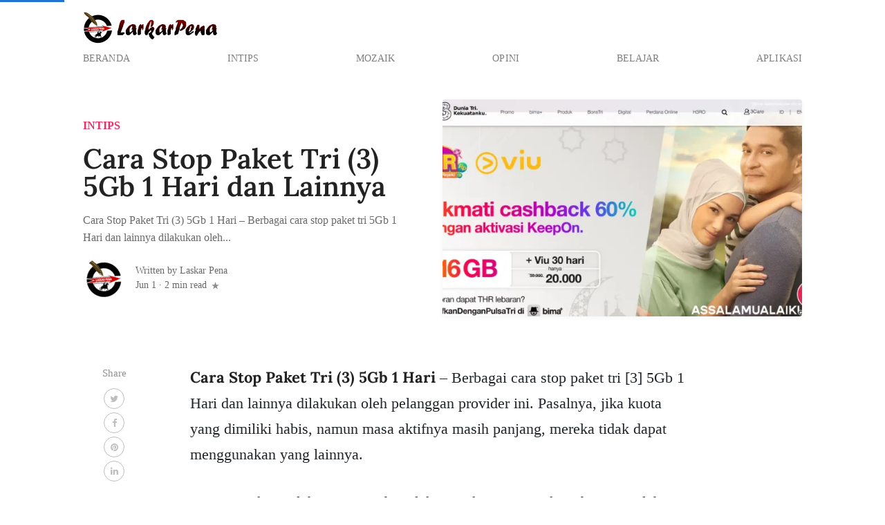

--- FILE ---
content_type: text/html; charset=utf-8
request_url: https://www.google.com/recaptcha/api2/aframe
body_size: 265
content:
<!DOCTYPE HTML><html><head><meta http-equiv="content-type" content="text/html; charset=UTF-8"></head><body><script nonce="YAlme-y9a5XcVhpvb0sKCg">/** Anti-fraud and anti-abuse applications only. See google.com/recaptcha */ try{var clients={'sodar':'https://pagead2.googlesyndication.com/pagead/sodar?'};window.addEventListener("message",function(a){try{if(a.source===window.parent){var b=JSON.parse(a.data);var c=clients[b['id']];if(c){var d=document.createElement('img');d.src=c+b['params']+'&rc='+(localStorage.getItem("rc::a")?sessionStorage.getItem("rc::b"):"");window.document.body.appendChild(d);sessionStorage.setItem("rc::e",parseInt(sessionStorage.getItem("rc::e")||0)+1);localStorage.setItem("rc::h",'1768784295208');}}}catch(b){}});window.parent.postMessage("_grecaptcha_ready", "*");}catch(b){}</script></body></html>